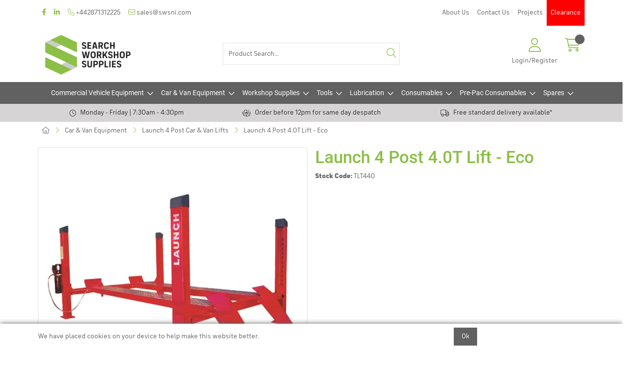

--- FILE ---
content_type: application/javascript
request_url: https://www.swsni.com/Assets/Generated/customisations.min.js?v=1d03f494-fcd8-460c-b7d7-bfb34cc7a3e3
body_size: 139
content:
$(".TopBar ul li, #InfoNav li").each(function(){$(this).find('> a:contains("Clearance"), > a:contains("CLEARANCE")').addClass("Clearance")});var adminThemeOptions={moveDepartmentTitles:!1},clientThemeOptions={setupReadMore:!1}